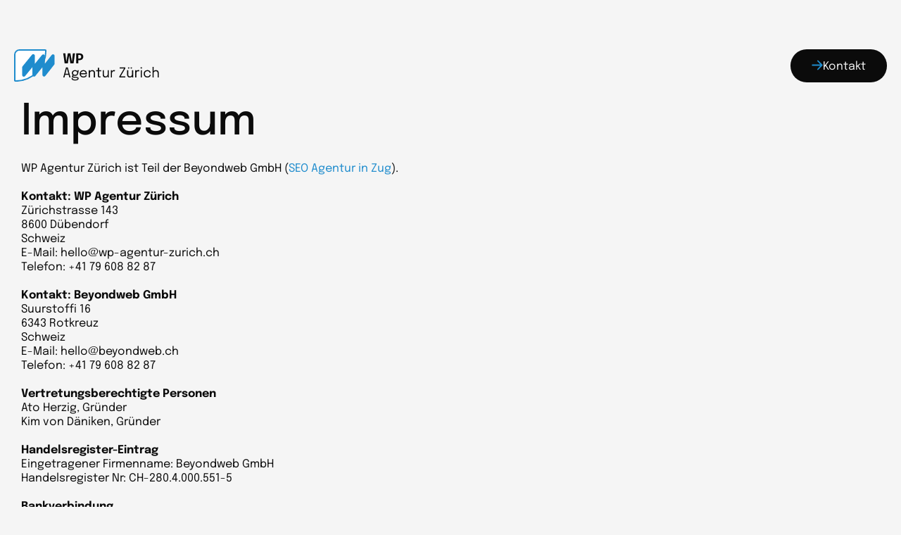

--- FILE ---
content_type: image/svg+xml
request_url: https://wp-agentur-zurich.ch/wp-content/uploads/2023/01/WP-Agentur-Zuerich_Logo.svg
body_size: 5344
content:
<svg xmlns="http://www.w3.org/2000/svg" width="270" height="60" viewBox="0 0 270 60" fill="none"><path d="M93.575 26L90.875 7.5625H94.8625L96.825 25.1625L96.2625 25.1375L99.3875 7.5625H104.225L107.338 25.1375L106.775 25.1625L108.738 7.5625H112.725L110.025 26H104.075L101.613 10.25H102.013L99.525 26H93.575ZM118.923 26H115.036V7.5625H121.348C122.757 7.5625 123.961 7.8375 124.961 8.3875C125.969 8.92917 126.736 9.66667 127.261 10.6C127.794 11.525 128.061 12.5708 128.061 13.7375C128.061 14.8958 127.79 15.9583 127.248 16.925C126.715 17.8833 125.948 18.6542 124.948 19.2375C123.948 19.8125 122.748 20.1 121.348 20.1H118.923V26ZM118.923 18.9L117.173 17.1H120.936C121.586 17.1 122.152 16.9708 122.636 16.7125C123.119 16.4458 123.494 16.0625 123.761 15.5625C124.027 15.0542 124.161 14.4458 124.161 13.7375C124.161 13.0208 124.027 12.4292 123.761 11.9625C123.502 11.4875 123.132 11.1375 122.648 10.9125C122.173 10.6792 121.602 10.5625 120.936 10.5625H117.173L118.923 8.7125V18.9ZM90.975 52L96.05 33.5125H99.375L104.412 52H102.213L97.7 34.9H97.725L93.175 52H90.975ZM93.6 47.1125V45.2375H101.825V47.1125H93.6ZM115.768 51.1875C116.485 51.2458 117.114 51.3792 117.656 51.5875C118.206 51.7875 118.635 52.0833 118.943 52.475C119.252 52.875 119.406 53.3958 119.406 54.0375C119.406 54.7458 119.164 55.3708 118.681 55.9125C118.198 56.4625 117.464 56.8917 116.481 57.2C115.498 57.5083 114.26 57.6625 112.768 57.6625C110.66 57.6625 109.068 57.3542 107.993 56.7375C106.918 56.1292 106.381 55.2958 106.381 54.2375C106.381 53.9042 106.418 53.6083 106.493 53.35C106.577 53.1 106.668 52.8958 106.768 52.7375L108.793 53.0375C108.727 53.1292 108.66 53.2667 108.593 53.45C108.535 53.6417 108.506 53.8625 108.506 54.1125C108.506 54.7792 108.885 55.2458 109.643 55.5125C110.402 55.7875 111.477 55.925 112.868 55.925C113.91 55.925 114.764 55.8542 115.431 55.7125C116.098 55.5708 116.593 55.3667 116.918 55.1C117.243 54.8333 117.406 54.5208 117.406 54.1625C117.406 53.6208 117.177 53.2833 116.718 53.15C116.268 53.025 115.71 52.9375 115.043 52.8875L109.993 52.5125C109.152 52.4458 108.464 52.1875 107.931 51.7375C107.406 51.2792 107.143 50.725 107.143 50.075C107.143 49.675 107.239 49.2958 107.431 48.9375C107.631 48.5792 107.86 48.2792 108.118 48.0375C108.385 47.7875 108.623 47.6375 108.831 47.5875L110.506 48.35C110.298 48.3833 110.039 48.5292 109.731 48.7875C109.431 49.0375 109.281 49.3333 109.281 49.675C109.281 49.9833 109.402 50.2375 109.643 50.4375C109.885 50.6292 110.364 50.7542 111.081 50.8125L115.768 51.1875ZM117.606 38.725H119.606L118.781 43.95C118.631 44.925 118.318 45.8083 117.843 46.6C117.368 47.3833 116.718 48.0083 115.893 48.475C115.077 48.9333 114.064 49.1625 112.856 49.1625C111.598 49.1625 110.523 48.9333 109.631 48.475C108.739 48.0167 108.056 47.3917 107.581 46.6C107.106 45.8 106.868 44.9 106.868 43.9C106.868 42.8833 107.114 41.9708 107.606 41.1625C108.106 40.3458 108.798 39.7042 109.681 39.2375C110.564 38.7625 111.577 38.525 112.718 38.525C113.743 38.525 114.639 38.7042 115.406 39.0625C116.173 39.4125 116.777 39.8542 117.218 40.3875C117.668 40.9208 117.918 41.4583 117.968 42L117.168 42.05L117.606 38.725ZM112.843 47.2625C113.652 47.2625 114.343 47.1292 114.918 46.8625C115.502 46.5958 115.948 46.2083 116.256 45.7C116.573 45.1917 116.731 44.575 116.731 43.85C116.731 43.15 116.573 42.5458 116.256 42.0375C115.948 41.5208 115.502 41.125 114.918 40.85C114.343 40.5667 113.656 40.425 112.856 40.425C112.089 40.425 111.41 40.5708 110.818 40.8625C110.235 41.1458 109.777 41.5458 109.443 42.0625C109.118 42.5792 108.956 43.1875 108.956 43.8875C108.956 44.5958 109.11 45.2042 109.418 45.7125C109.735 46.2125 110.181 46.5958 110.756 46.8625C111.339 47.1292 112.035 47.2625 112.843 47.2625ZM122.58 46.2125V44.3125H132.843L132.468 44.9375C132.468 44.8875 132.468 44.8417 132.468 44.8C132.468 44.75 132.468 44.7042 132.468 44.6625C132.468 43.8958 132.305 43.1958 131.98 42.5625C131.664 41.9208 131.189 41.4083 130.555 41.025C129.922 40.6417 129.139 40.45 128.205 40.45C127.264 40.45 126.435 40.65 125.718 41.05C125.001 41.45 124.443 42.0167 124.043 42.75C123.643 43.475 123.443 44.3417 123.443 45.35C123.443 46.375 123.635 47.2583 124.018 48C124.41 48.7417 124.964 49.3125 125.68 49.7125C126.397 50.1125 127.247 50.3125 128.23 50.3125C128.93 50.3125 129.539 50.2417 130.055 50.1C130.572 49.95 130.997 49.7542 131.33 49.5125C131.672 49.2625 131.93 48.9917 132.105 48.7C132.28 48.4083 132.385 48.1167 132.418 47.825H134.543C134.501 48.3583 134.335 48.8875 134.043 49.4125C133.751 49.9375 133.339 50.4167 132.805 50.85C132.272 51.275 131.618 51.6167 130.843 51.875C130.068 52.1333 129.176 52.2625 128.168 52.2625C126.835 52.2625 125.66 51.9708 124.643 51.3875C123.626 50.8042 122.826 49.9958 122.243 48.9625C121.668 47.9292 121.38 46.7417 121.38 45.4C121.38 44.0417 121.672 42.85 122.255 41.825C122.839 40.7917 123.643 39.9833 124.668 39.4C125.693 38.8167 126.864 38.525 128.18 38.525C129.522 38.525 130.685 38.8167 131.668 39.4C132.651 39.9833 133.41 40.7833 133.943 41.8C134.476 42.8083 134.743 43.9583 134.743 45.25C134.743 45.3833 134.739 45.5583 134.73 45.775C134.722 45.9917 134.71 46.1375 134.693 46.2125H122.58ZM147.555 52V45.6375C147.555 45.2542 147.555 44.9417 147.555 44.7C147.555 44.45 147.555 44.2125 147.555 43.9875C147.555 43.2958 147.438 42.6917 147.205 42.175C146.972 41.6583 146.605 41.2583 146.105 40.975C145.605 40.6917 144.951 40.55 144.143 40.55C143.434 40.55 142.776 40.7333 142.168 41.1C141.568 41.4583 141.084 41.9458 140.718 42.5625C140.359 43.1708 140.18 43.8542 140.18 44.6125L138.968 44.15C138.968 43.1083 139.222 42.1625 139.73 41.3125C140.247 40.4625 140.93 39.7875 141.78 39.2875C142.638 38.7792 143.572 38.525 144.58 38.525C145.605 38.525 146.501 38.7208 147.268 39.1125C148.034 39.5042 148.626 40.0667 149.043 40.8C149.468 41.525 149.68 42.4 149.68 43.425C149.68 43.7917 149.68 44.1917 149.68 44.625C149.68 45.0583 149.68 45.4625 149.68 45.8375V52H147.555ZM138.055 52V38.725H140.18V52H138.055ZM158.271 52.2C157.863 52.2 157.463 52.1542 157.071 52.0625C156.679 51.9708 156.325 51.8083 156.008 51.575C155.7 51.3333 155.454 50.9958 155.271 50.5625C155.088 50.1208 154.996 49.5542 154.996 48.8625C154.996 48.6875 154.996 48.5083 154.996 48.325C154.996 48.1333 154.996 47.9333 154.996 47.725V40.6H151.758V38.725H153.833C154.117 38.725 154.338 38.7167 154.496 38.7C154.654 38.675 154.767 38.6208 154.833 38.5375C154.908 38.4458 154.954 38.3083 154.971 38.125C154.988 37.9333 154.996 37.6708 154.996 37.3375V34.325H157.133V38.725H161.283V40.6H157.133V47.0375C157.133 47.2208 157.133 47.4 157.133 47.575C157.133 47.75 157.133 47.9125 157.133 48.0625C157.133 48.7708 157.217 49.325 157.383 49.725C157.558 50.125 157.946 50.325 158.546 50.325C158.788 50.325 159.017 50.3042 159.233 50.2625C159.45 50.2208 159.613 50.1792 159.721 50.1375V51.9875C159.579 52.0375 159.379 52.0833 159.121 52.125C158.871 52.175 158.588 52.2 158.271 52.2ZM168.907 52.2375C167.957 52.2375 167.166 52.075 166.532 51.75C165.899 51.4167 165.395 50.9875 165.02 50.4625C164.653 49.9375 164.391 49.3708 164.232 48.7625C164.082 48.1458 164.007 47.5542 164.007 46.9875C164.007 46.6708 164.007 46.3458 164.007 46.0125C164.007 45.6708 164.007 45.3292 164.007 44.9875V38.725H166.145V44.7125C166.145 45.0208 166.145 45.325 166.145 45.625C166.145 45.925 166.145 46.2083 166.145 46.475C166.145 47.15 166.236 47.775 166.42 48.35C166.611 48.925 166.941 49.3917 167.407 49.75C167.874 50.1 168.516 50.275 169.332 50.275C170.099 50.275 170.77 50.0458 171.345 49.5875C171.92 49.1208 172.37 48.5417 172.695 47.85C173.02 47.15 173.182 46.4542 173.182 45.7625L174.42 46.275C174.42 47.0083 174.291 47.7292 174.032 48.4375C173.774 49.1375 173.403 49.775 172.92 50.35C172.445 50.925 171.866 51.3833 171.182 51.725C170.507 52.0667 169.749 52.2375 168.907 52.2375ZM173.182 52V38.725H175.307V52H173.182ZM178.997 52V38.725H181.122V42.8L180.422 42.55C180.472 42.0583 180.597 41.575 180.797 41.1C180.997 40.6167 181.272 40.1833 181.622 39.8C181.981 39.4083 182.427 39.1 182.96 38.875C183.493 38.6417 184.118 38.525 184.835 38.525C185.368 38.525 185.802 38.5708 186.135 38.6625C186.477 38.7458 186.689 38.8125 186.772 38.8625L186.222 40.95C186.139 40.8917 185.968 40.8167 185.71 40.725C185.46 40.6333 185.102 40.5875 184.635 40.5875C183.943 40.5875 183.368 40.7125 182.91 40.9625C182.46 41.2125 182.102 41.5458 181.835 41.9625C181.577 42.3708 181.393 42.8167 181.285 43.3C181.177 43.7833 181.122 44.2625 181.122 44.7375V52H178.997ZM197.094 50.125H205.756V52H194.694V50.325L203.506 35.425L203.531 35.4375H195.269V33.5625H205.881V35.2L197.094 50.0875V50.125ZM214 52.2375C213.05 52.2375 212.258 52.075 211.625 51.75C210.992 51.4167 210.488 50.9875 210.113 50.4625C209.746 49.9375 209.483 49.3708 209.325 48.7625C209.175 48.1458 209.1 47.5542 209.1 46.9875C209.1 46.6708 209.1 46.3458 209.1 46.0125C209.1 45.6708 209.1 45.3292 209.1 44.9875V38.725H211.238V44.7125C211.238 45.0208 211.238 45.325 211.238 45.625C211.238 45.925 211.238 46.2083 211.238 46.475C211.238 47.15 211.329 47.775 211.513 48.35C211.704 48.925 212.033 49.3917 212.5 49.75C212.967 50.1 213.608 50.275 214.425 50.275C215.192 50.275 215.863 50.0458 216.438 49.5875C217.013 49.1208 217.463 48.5417 217.788 47.85C218.113 47.15 218.275 46.4542 218.275 45.7625L219.513 46.275C219.513 47.0083 219.383 47.7292 219.125 48.4375C218.867 49.1375 218.496 49.775 218.013 50.35C217.538 50.925 216.958 51.3833 216.275 51.725C215.6 52.0667 214.842 52.2375 214 52.2375ZM218.275 52V38.725H220.4V52H218.275ZM212.063 35.7C211.704 35.7 211.388 35.5958 211.113 35.3875C210.846 35.1792 210.713 34.8958 210.713 34.5375C210.713 34.1875 210.846 33.9083 211.113 33.7C211.388 33.4917 211.704 33.3875 212.063 33.3875C212.429 33.3875 212.746 33.4917 213.013 33.7C213.279 33.9083 213.413 34.1875 213.413 34.5375C213.413 34.8958 213.279 35.1792 213.013 35.3875C212.746 35.5958 212.429 35.7 212.063 35.7ZM216.925 35.7C216.567 35.7 216.254 35.5958 215.988 35.3875C215.721 35.1792 215.588 34.8958 215.588 34.5375C215.588 34.1875 215.721 33.9083 215.988 33.7C216.254 33.4917 216.567 33.3875 216.925 33.3875C217.292 33.3875 217.608 33.4917 217.875 33.7C218.142 33.9083 218.275 34.1875 218.275 34.5375C218.275 34.8958 218.142 35.1792 217.875 35.3875C217.608 35.5958 217.292 35.7 216.925 35.7ZM224.09 52V38.725H226.215V42.8L225.515 42.55C225.565 42.0583 225.69 41.575 225.89 41.1C226.09 40.6167 226.365 40.1833 226.715 39.8C227.074 39.4083 227.519 39.1 228.053 38.875C228.586 38.6417 229.211 38.525 229.928 38.525C230.461 38.525 230.894 38.5708 231.228 38.6625C231.569 38.7458 231.782 38.8125 231.865 38.8625L231.315 40.95C231.232 40.8917 231.061 40.8167 230.803 40.725C230.553 40.6333 230.194 40.5875 229.728 40.5875C229.036 40.5875 228.461 40.7125 228.003 40.9625C227.553 41.2125 227.194 41.5458 226.928 41.9625C226.669 42.3708 226.486 42.8167 226.378 43.3C226.269 43.7833 226.215 44.2625 226.215 44.7375V52H224.09ZM234.274 52V38.725H236.374V52H234.274ZM235.336 35.675C234.945 35.675 234.603 35.5667 234.311 35.35C234.028 35.125 233.886 34.8208 233.886 34.4375C233.886 34.0625 234.028 33.7667 234.311 33.55C234.603 33.325 234.945 33.2125 235.336 33.2125C235.728 33.2125 236.065 33.325 236.349 33.55C236.632 33.7667 236.774 34.0625 236.774 34.4375C236.774 34.8208 236.632 35.125 236.349 35.35C236.065 35.5667 235.728 35.675 235.336 35.675ZM246.626 52.25C245.359 52.25 244.209 51.975 243.176 51.425C242.142 50.8667 241.321 50.0708 240.713 49.0375C240.113 48.0042 239.813 46.775 239.813 45.35C239.813 43.925 240.113 42.7042 240.713 41.6875C241.321 40.6625 242.142 39.8792 243.176 39.3375C244.209 38.7958 245.359 38.525 246.626 38.525C247.592 38.525 248.455 38.675 249.213 38.975C249.971 39.2667 250.613 39.6583 251.138 40.15C251.663 40.6417 252.063 41.1833 252.338 41.775C252.621 42.3583 252.763 42.9417 252.763 43.525C252.763 43.5333 252.763 43.5458 252.763 43.5625C252.763 43.5792 252.763 43.5958 252.763 43.6125H250.651C250.651 43.5708 250.646 43.525 250.638 43.475C250.63 43.4167 250.621 43.3583 250.613 43.3C250.546 42.7417 250.334 42.2542 249.976 41.8375C249.617 41.4125 249.151 41.0792 248.576 40.8375C248.001 40.5958 247.346 40.475 246.613 40.475C245.788 40.475 245.021 40.6542 244.313 41.0125C243.613 41.3625 243.046 41.9 242.613 42.625C242.188 43.3417 241.976 44.25 241.976 45.35C241.976 46.4417 242.188 47.3542 242.613 48.0875C243.038 48.8208 243.601 49.375 244.301 49.75C245.009 50.1167 245.78 50.3 246.613 50.3C247.513 50.3 248.255 50.1583 248.838 49.875C249.421 49.5917 249.859 49.2167 250.151 48.75C250.451 48.275 250.617 47.7667 250.651 47.225H252.763C252.763 47.825 252.63 48.425 252.363 49.025C252.096 49.6167 251.705 50.1583 251.188 50.65C250.671 51.1333 250.03 51.5208 249.263 51.8125C248.505 52.1042 247.626 52.25 246.626 52.25ZM265.585 52V47.0625C265.585 46.8292 265.585 46.5542 265.585 46.2375C265.585 45.9125 265.585 45.5875 265.585 45.2625C265.585 44.9292 265.585 44.6458 265.585 44.4125C265.585 43.1375 265.31 42.175 264.76 41.525C264.218 40.875 263.356 40.55 262.173 40.55C261.381 40.55 260.685 40.7042 260.085 41.0125C259.493 41.3208 259.031 41.7417 258.698 42.275C258.364 42.8083 258.198 43.4125 258.198 44.0875L256.848 43.675C256.848 42.725 257.093 41.8625 257.585 41.0875C258.085 40.3042 258.764 39.6833 259.623 39.225C260.489 38.7583 261.468 38.525 262.56 38.525C264.152 38.525 265.406 39.0042 266.323 39.9625C267.248 40.9208 267.71 42.2458 267.71 43.9375C267.71 44.3792 267.71 44.8875 267.71 45.4625C267.71 46.0375 267.71 46.6417 267.71 47.275V52H265.585ZM256.073 52V32.4625H258.198V52H256.073Z" fill="#0B0B0B"></path><path d="M1.25 10C1.25 5.16751 5.16751 1.25 10 1.25H57.4249C58.1567 1.25 58.75 1.84327 58.75 2.57511C58.75 33.5996 33.5996 58.75 2.57511 58.75C1.84327 58.75 1.25 58.1567 1.25 57.4249V10Z" fill="white" stroke="#1F8CCD" stroke-width="2.5"></path><path fill-rule="evenodd" clip-rule="evenodd" d="M15 47.7245L15 33.4522C15 32.7618 15.2381 32.0926 15.6741 31.5574L33.1116 10.1528C34.8943 7.96451 38.4375 9.22507 38.4375 12.0476L38.4375 26.4562C38.4375 26.6022 38.4269 26.7472 38.4059 26.8903L51.6714 10.5598C53.4524 8.36734 57 9.62666 57 12.4513L57 26.4448C57 26.5097 56.9979 26.5745 56.9937 26.639L69.6369 10.4728C71.3941 8.22596 75 9.46855 75 12.321L75 26.4899C75 27.1629 74.7737 27.8164 74.3574 28.3453L57.8574 49.3087C56.0961 51.5464 52.5 50.301 52.5 47.4532L52.5 33.4187C52.5 33.2955 52.5076 33.173 52.5225 33.0518L45.5 41.7522L39.3344 49.391C37.5574 51.5926 34 50.3361 34 47.5068L34 33.3791C34 33.2153 34.0134 33.0527 34.0397 32.8928L20.3199 49.6266C18.5334 51.8056 15 50.5423 15 47.7245Z" fill="#1F8CCD"></path></svg>